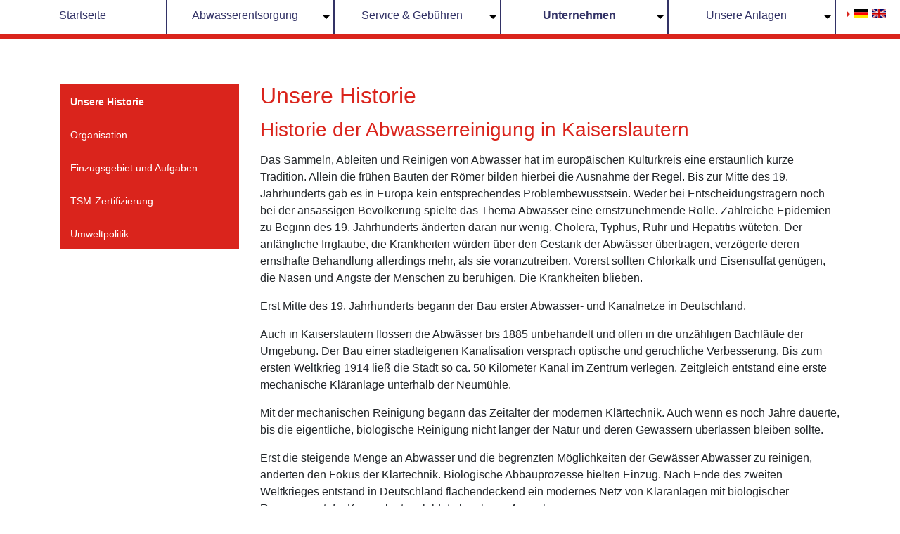

--- FILE ---
content_type: text/html; charset=utf-8
request_url: https://www.ste-kl.de/index.php?id=191&L=946
body_size: 10183
content:
<!DOCTYPE html>
<html lang="de">
<head>

<meta charset="utf-8">
<!-- 
	This website is powered by TYPO3 - inspiring people to share!
	TYPO3 is a free open source Content Management Framework initially created by Kasper Skaarhoj and licensed under GNU/GPL.
	TYPO3 is copyright 1998-2018 of Kasper Skaarhoj. Extensions are copyright of their respective owners.
	Information and contribution at https://typo3.org/
-->




<meta name="generator" content="TYPO3 CMS">
<meta name="viewport" content="width=device-width, user-scalable=no, initial-scale=1.0, maximum-scale=1.0, minimum-scale=1.0">


<link rel="stylesheet" type="text/css" href="typo3temp/Assets/e595ad8a16.css?1510221026" media="all">
<link rel="stylesheet" type="text/css" href="typo3conf/ext/ste/Resources/Public/Css/style.css?1523891000" media="all">
<link rel="stylesheet" type="text/css" href="typo3conf/ext/ste/bower_components/components-font-awesome/css/font-awesome.min.css?1523891000" media="all">
<link rel="stylesheet" type="text/css" href="typo3conf/ext/jobfair/Resources/Public/Css/Additional.css?1523890992" media="all">
<link rel="stylesheet" type="text/css" href="typo3conf/ext/jobfair/Resources/Public/Css/FlashMessages.css?1523890992" media="all">
<link rel="stylesheet" type="text/css" href="typo3conf/ext/sr_language_menu/Resources/Public/StyleSheets/SrLanguageMenu.css?1523890990" media="all">


<script src="typo3conf/ext/ste/bower_components/jquery/dist/jquery.js?1523891000" type="text/javascript"></script>
<script src="typo3conf/ext/ste/bower_components/popper.js/dist/umd/popper.js?1523891000" type="text/javascript"></script>
<script src="typo3conf/ext/ste/bower_components/bootstrap/dist/js/bootstrap.js?1523891000" type="text/javascript"></script>
<script src="typo3conf/ext/ste/Resources/Public/JS/sidemenu.js?1523891000" type="text/javascript"></script>
<script src="typo3conf/ext/ste/Resources/Public/JS/topmenu.js?1523891000" type="text/javascript"></script>
<script src="typo3conf/ext/ste/Resources/Public/JS/jobfairTableFix.js?1523891000" type="text/javascript"></script>
<script src="typo3conf/ext/ste/Resources/Public/JS/mobileSearch.js?1523891000" type="text/javascript"></script>



<title>Unsere Historie - STE</title>

<script type="text/javascript">
	/*<![CDATA[*/
<!--
function openPic(url, winName, winParams) {	//
			var theWindow = window.open(url, winName, winParams);
			if (theWindow)	{theWindow.focus();}
		}

// -->
	/*]]>*/
</script>
</head>
<body>
<div id="ste">


<nav class="navbar navbar-expand-xl navbar-light" >
  <a class="navbar-brand" href="index.php?id=70">
    <img src="typo3conf/ext/ste/Resources/Public/img/sek-header-logo.png">
  </a>
  <button class="navbar-toggler" type="button" data-toggle="collapse" data-target="#navbarSupportedContent" aria-controls="navbarSupportedContent" aria-expanded="false" aria-label="Toggle navigation">
    <span class="navbar-toggler-icon"></span>
  </button>
  <div id="navbarSupportedContent" class="collapse navbar-collapse">
    <div class="hide-menu"></div>
    <a href="index.php?id=1">
    </a>
    <ul class="navbar-nav flex-one nav-justified mx-auto"><li class="nav-item"><a href="index.php?id=70" class="nav-link">Startseite</a></li><li class="nav-item"><a href="index.php?id=203" class="nav-link dropdown-toggle" aria-haspopup="true" aria-expanded="false" role="button">Abwasserentsorgung</a><span class="arrow"></span><div class="dropdown-menu"><div class="container"><div class="row"><div class="col"><div><a href="index.php?id=203" class="font-weight-bold dropdown-item">Grundstücksentwässerung</a><a href="index.php?id=170" class="dropdown-item pl-xl-5">Entwässerungsgenehmigungen</a><a href="index.php?id=171" class="dropdown-item pl-xl-5">Abnahme & Dichtheitsprüfungen</a><a href="index.php?id=172" class="dropdown-item pl-xl-5">Rückstausicherung</a><a href="index.php?id=173" class="dropdown-item pl-xl-5">Regenwasserbewirtschaftung</a><a href="index.php?id=174" class="dropdown-item pl-xl-5">Grund- und Drainagewasser</a><a href="index.php?id=176" class="dropdown-item pl-xl-5">Häufige Fragen</a><a href="index.php?id=213" class="font-weight-bold dropdown-item">Industrie & Indirekteinleiter</a><a href="index.php?id=175" class="font-weight-bold dropdown-item">Überflutungsvorsorge für Starkregenereignisse</a></div></div></div></div></div></li><li class="nav-item"><a href="index.php?id=181" class="nav-link dropdown-toggle" aria-haspopup="true" aria-expanded="false" role="button">Service & Gebühren</a><span class="arrow"></span><div class="dropdown-menu"><div class="container"><div class="row"><div class="col"><div><a href="index.php?id=181" class="font-weight-bold dropdown-item">Formulare & Anträge</a><a href="index.php?id=182" class="font-weight-bold dropdown-item">Gebühren</a><a href="index.php?id=186" class="font-weight-bold dropdown-item">Entwässerungssatzung / Entgeltsatzung</a><a href="index.php?id=185" class="font-weight-bold dropdown-item">Anstaltssatzung</a><a href="index.php?id=189" class="font-weight-bold dropdown-item">Elektronische Kommunikation</a><a href="index.php?id=190" class="font-weight-bold dropdown-item">Häufige Fragen</a><a href="index.php?id=231" class="font-weight-bold dropdown-item">Kontakt</a></div></div></div></div></div></li><li class="nav-item current"><a href="index.php?id=191" class="nav-link dropdown-toggle" aria-haspopup="true" aria-expanded="false" role="button">Unternehmen</a><span class="arrow"></span><div class="dropdown-menu"><div class="container"><div class="row"><div class="col"><div><a href="index.php?id=191" class="font-weight-bold dropdown-item">Unsere Historie</a><a href="index.php?id=214" class="font-weight-bold dropdown-item">Organisation</a><a href="index.php?id=215" class="font-weight-bold dropdown-item">Einzugsgebiet und Aufgaben</a><a href="index.php?id=192" class="font-weight-bold dropdown-item">TSM-Zertifizierung</a><a href="index.php?id=193" class="font-weight-bold dropdown-item">Umweltpolitik</a></div></div></div></div></div></li><li class="nav-item"><a href="index.php?id=196" class="nav-link dropdown-toggle" aria-haspopup="true" aria-expanded="false" role="button">Unsere Anlagen</a><span class="arrow"></span><div class="dropdown-menu"><div class="container"><div class="row"><div class="col"><div><a href="index.php?id=196" class="font-weight-bold dropdown-item">Abwasserableitung</a><a href="index.php?id=196" class="dropdown-item pl-xl-5">Kanalnetz</a><a href="index.php?id=197" class="dropdown-item pl-xl-5">Regenwasserbehandlungsanlagen</a><a href="index.php?id=198" class="dropdown-item pl-xl-5">Pumpstationen</a><a href="index.php?id=199" class="font-weight-bold dropdown-item">Abwasserbehandlung/Kläranlage</a><a href="index.php?id=216" class="dropdown-item pl-xl-5">Verfahrensstufen</a><a href="index.php?id=217" class="dropdown-item pl-xl-5">Kläranlage im Detail</a><a href="index.php?id=218" class="dropdown-item pl-xl-5">Energieneutralität</a><a href="index.php?id=201" class="font-weight-bold dropdown-item">Betriebslabor</a></div></div></div></div></div></li></ul>
    <div class="language-selection">
      

	
		<div class="tx-srlanguagemenu tx-srlanguagemenu-flags">
	
		
				
					<div class="CUR">
						
								

		<a class="flag" href="index.php?id=191&amp;L=0"><img src="typo3conf/ext/sr_language_menu/Resources/Public/Images/Flags/de.png" title="Deutsch" alt="Deutsch" class="tx-srlanguagemenu-flag-linked" /></a>
		
	

							
					</div>
				
			
	
		
				
						<div class="NO SPC">
							

		<a class="flag" href="index.php?id=191&amp;L=2"><img src="typo3conf/ext/sr_language_menu/Resources/Public/Images/Flags/en.png" title="English" alt="English" class="tx-srlanguagemenu-flag-linked" /></a>
		
	

						</div>
					
			
	
</div>

	


    </div>
  </div>
</nav>

<!--TYPO3SEARCH_begin-->

<div class="container content has-navbar">
  <div class="row">
    <div class="container">
        
    </div>
    <div class="col-xl-3 sidemenu">
        <ul class="side-parent"><li class="level-zero-parent"><a href="index.php?id=191">Unsere Historie</a></li><li><a href="index.php?id=214">Organisation</a></li><li><a href="index.php?id=215">Einzugsgebiet und Aufgaben</a></li><li><a href="index.php?id=192">TSM-Zertifizierung</a></li><li><a href="index.php?id=193">Umweltpolitik</a></li></ul>
    </div>
    <div class="col-xl-9">
      <div class="column-content">
        
<div id="c373">
	

	<div class="ce-textpic ce-right ce-intext ce-nowrap">
		
			











		

		<div class="ce-bodytext">
			
				

	
		
				
			

		

	
	
	
	
	
	
	
	
	
		
			

	
	
		<h2>Unsere Historie</h2>
	
	
	
	
	
	
	
	


		
	



		

		




		
				
			
	


			
			<h3><span style="font-weight: normal; ">Historie der Abwasserreinigung in Kaiserslautern</span></h3>
<p>Das Sammeln, Ableiten und Reinigen von Abwasser hat im europäischen Kulturkreis eine erstaunlich kurze Tradition. Allein die frühen Bauten der Römer bilden hierbei die Ausnahme der Regel. Bis zur Mitte des 19. Jahrhunderts gab es in Europa kein entsprechendes Problembewusstsein. Weder bei Entscheidungsträgern noch bei der ansässigen Bevölkerung spielte das Thema Abwasser eine ernstzunehmende Rolle. Zahlreiche Epidemien zu Beginn des 19. Jahrhunderts änderten daran nur wenig. Cholera, Typhus, Ruhr und Hepatitis wüteten. Der anfängliche Irrglaube, die Krankheiten würden über den Gestank der Abwässer übertragen, verzögerte deren ernsthafte Behandlung allerdings mehr, als sie voranzutreiben. Vorerst sollten Chlorkalk und Eisensulfat genügen, die Nasen und Ängste der Menschen zu beruhigen. Die Krankheiten blieben.</p>
<p>Erst Mitte des 19. Jahrhunderts begann der Bau erster Abwasser- und Kanalnetze in Deutschland.</p>
<p>Auch in Kaiserslautern flossen die Abwässer bis 1885 unbehandelt und offen in die unzähligen Bachläufe der Umgebung. Der Bau einer stadteigenen Kanalisation versprach optische und geruchliche Verbesserung. Bis zum ersten Weltkrieg 1914 ließ die Stadt so ca. 50 Kilometer Kanal im Zentrum verlegen. Zeitgleich entstand eine erste mechanische Kläranlage unterhalb der Neumühle.</p>
<p>Mit der mechanischen Reinigung begann das Zeitalter der modernen Klärtechnik. Auch wenn es noch Jahre dauerte, bis die eigentliche, biologische Reinigung nicht länger der Natur und deren Gewässern überlassen bleiben sollte.</p>
<p>Erst die steigende Menge an Abwasser und die begrenzten Möglichkeiten der Gewässer Abwasser zu reinigen, änderten den Fokus der Klärtechnik. Biologische Abbauprozesse hielten Einzug. Nach Ende des zweiten Weltkrieges entstand in Deutschland flächendeckend ein modernes Netz von Kläranlagen mit biologischer Reinigungsstufe. Kaiserslautern bildete hier keine Ausnahme.</p>
<p>Ab den 70er Jahren wurde die Abwasserreinigung stetig modernisiert und automatisiert. Heute ist eine Kläranlage mit höchstem technischen Standard und hochqualifiziertem Personal ausgestattet. Die Reinigungsleistung ist enorm, was für die Umwelt und vor allem für die aquatische Umwelt von größter Bedeutung ist.</p>
<p>Die Chronologie der Abwasserreinigung in Kaiserslautern wird nachfolgend dargestellt:</p>
		</div>

		
	</div>

	


</div>


<div id="c405">
	

	<div class="ce-textpic ce-right ce-intext ce-nowrap">
		
			

	<div class="ce-gallery" data-ce-columns="1" data-ce-images="1">
		
		
			<div class="ce-row">
				
					
						<div class="ce-column">
							
									<figure>
								

							
								
								
								
									
	
			
					<a href="index.php?eID=tx_cms_showpic&amp;file=217&amp;md5=ea26f89fe476194b2eac6bd328e0b33cf2fed7c7&amp;parameters%5B0%5D=YTo0OntzOjU6IndpZHRoIjtzOjQ6IjgwMG0iO3M6NjoiaGVpZ2h0IjtzOjQ6IjYw&amp;parameters%5B1%5D=MG0iO3M6NzoiYm9keVRhZyI7czo0MToiPGJvZHkgc3R5bGU9Im1hcmdpbjowOyBi&amp;parameters%5B2%5D=YWNrZ3JvdW5kOiNmZmY7Ij4iO3M6NDoid3JhcCI7czozNzoiPGEgaHJlZj0iamF2&amp;parameters%5B3%5D=YXNjcmlwdDpjbG9zZSgpOyI%2BIHwgPC9hPiI7fQ%3D%3D" onclick="openPic('index.php?eID=tx_cms_showpic\u0026file=217\u0026md5=ea26f89fe476194b2eac6bd328e0b33cf2fed7c7\u0026parameters%5B0%5D=YTo0OntzOjU6IndpZHRoIjtzOjQ6IjgwMG0iO3M6NjoiaGVpZ2h0IjtzOjQ6IjYw\u0026parameters%5B1%5D=MG0iO3M6NzoiYm9keVRhZyI7czo0MToiPGJvZHkgc3R5bGU9Im1hcmdpbjowOyBi\u0026parameters%5B2%5D=YWNrZ3JvdW5kOiNmZmY7Ij4iO3M6NDoid3JhcCI7czozNzoiPGEgaHJlZj0iamF2\u0026parameters%5B3%5D=YXNjcmlwdDpjbG9zZSgpOyI%2BIHwgPC9hPiI7fQ%3D%3D','thePicture','width=800,height=555,status=0,menubar=0'); return false;" target="thePicture">
						
	<img alt="Umgehungskanal Maxstraße, 1936" src="fileadmin/_processed_/a/1/csm_history1_c0ef2faa9e.jpg" width="216" height="150" />

					</a>
				
		

								
							 

							
										<figcaption>
											Umgehungskanal Maxstraße, 1936
										</figcaption>
									</figure>
								
						</div>
					
				
			</div>
		
		
	</div>











		

		<div class="ce-bodytext">
			
				

	


			
			<p><b>1885 - Mischwasserkanalisation</b></p>
<p>Das Kanalprojekt „Mischwasserkanalisation“ wurde ab 1885 umgesetzt. Die Stadt Kaiserslautern kaufte zur Gewährleistung der Wasserversorgung die Lauterquelle.</p>
<p><b>1888 - Zentrale Wasserversorgung</b></p>
<p>Der Ausbau einer zentralen Wasserversorgung und die geordnete Ableitung der anfallenden Abwässer begannen. Die Hauptkanäle folgten zu diesem Zweck den natürlichen Wasserläufen. Die Regenwasseraufnahme wurde in der Dimensionierung berücksichtigt. Die Einwohnerzahl der Stadt lag zu diesem Zeitpunkt bei ca. 37.000.</p>
		</div>

		
	</div>

	


</div>


<div id="c406">
	

	<div class="ce-textpic ce-right ce-intext ce-nowrap">
		
			

	<div class="ce-gallery" data-ce-columns="1" data-ce-images="1">
		
		
			<div class="ce-row">
				
					
						<div class="ce-column">
							
									<figure>
								

							
								
								
								
									
	
			
					<a href="index.php?eID=tx_cms_showpic&amp;file=219&amp;md5=5597bed769c83504d4c9a075b33b0372e406e7b0&amp;parameters%5B0%5D=YTo0OntzOjU6IndpZHRoIjtzOjQ6IjgwMG0iO3M6NjoiaGVpZ2h0IjtzOjQ6IjYw&amp;parameters%5B1%5D=MG0iO3M6NzoiYm9keVRhZyI7czo0MToiPGJvZHkgc3R5bGU9Im1hcmdpbjowOyBi&amp;parameters%5B2%5D=YWNrZ3JvdW5kOiNmZmY7Ij4iO3M6NDoid3JhcCI7czozNzoiPGEgaHJlZj0iamF2&amp;parameters%5B3%5D=YXNjcmlwdDpjbG9zZSgpOyI%2BIHwgPC9hPiI7fQ%3D%3D" onclick="openPic('index.php?eID=tx_cms_showpic\u0026file=219\u0026md5=5597bed769c83504d4c9a075b33b0372e406e7b0\u0026parameters%5B0%5D=YTo0OntzOjU6IndpZHRoIjtzOjQ6IjgwMG0iO3M6NjoiaGVpZ2h0IjtzOjQ6IjYw\u0026parameters%5B1%5D=MG0iO3M6NzoiYm9keVRhZyI7czo0MToiPGJvZHkgc3R5bGU9Im1hcmdpbjowOyBi\u0026parameters%5B2%5D=YWNrZ3JvdW5kOiNmZmY7Ij4iO3M6NDoid3JhcCI7czozNzoiPGEgaHJlZj0iamF2\u0026parameters%5B3%5D=YXNjcmlwdDpjbG9zZSgpOyI%2BIHwgPC9hPiI7fQ%3D%3D','thePicture','width=304,height=600,status=0,menubar=0'); return false;" target="thePicture">
						
	<img alt="Volkszeitung 14.11.1959" src="fileadmin/_processed_/d/2/csm_history2_1751ff5333.jpg" width="91" height="180" />

					</a>
				
		

								
							 

							
										<figcaption>
											Volkszeitung 14.11.1959
										</figcaption>
									</figure>
								
						</div>
					
				
			</div>
		
		
	</div>











		

		<div class="ce-bodytext">
			
				

	


			
			<p><b>1896 -&nbsp;</b><b>Die erste Kläranlage Kaiserslauterns</b></p>
<p>Am Ortsausgang unterhalb der Neumühle entstand die erste Kläranlage Kaiserslauterns. Ein mäanderartig durchflossenes Absetzbecken mit einem Fassungsvermögen von 2.700 m³ hatte die Aufgabe, sämtliche absetzbaren Stoffe festzuhalten.</p>
<p><b>1945 – Bau der Kläranlage am heutigen Standort</b></p>
<p><b>1949 – Bau der neuzeitlichen Mechanischen Klärung</b></p>
<p><b>1957 – Bau der Biologischen Klärung</b></p>
<p><b>1964 – Inbetriebnahme der Mechanisch-biologischen Klärung</b></p>
<p><b>1967 - Schlammentwässerung</b></p>
<p>Eine moderne Klärschlammentwässerung kam zum Abwasserbehandlungskreis dazu.</p>
<p><b>1972 - Faulbehälter</b></p>
<p>Die Kläranlage rüstete neue Faulbehälter mit größerem Volumen (2 x 4.000 m³) zur Schlammstabilisierung (Entseuchung) nach.</p>
<p><b>1975 - Drei Schönungsteiche</b></p>
<p>Drei Schönungsteiche mit einem Volumen von insgesamt 70.000 m³ wurden unterhalb der Kläranlage zur weiteren Verbesserung der Ablaufqualität angelegt.</p>
		</div>

		
	</div>

	


</div>


<div id="c407">
	

	<div class="ce-textpic ce-right ce-intext ce-nowrap">
		
			

	<div class="ce-gallery" data-ce-columns="1" data-ce-images="1">
		
		
			<div class="ce-row">
				
					
						<div class="ce-column">
							
									<figure>
								

							
								
								
								
									
	
			
					<a href="index.php?eID=tx_cms_showpic&amp;file=216&amp;md5=cc9d9da7984d4fd60b1d0bf35d9c44c19bc38ebb&amp;parameters%5B0%5D=YTo0OntzOjU6IndpZHRoIjtzOjQ6IjgwMG0iO3M6NjoiaGVpZ2h0IjtzOjQ6IjYw&amp;parameters%5B1%5D=MG0iO3M6NzoiYm9keVRhZyI7czo0MToiPGJvZHkgc3R5bGU9Im1hcmdpbjowOyBi&amp;parameters%5B2%5D=YWNrZ3JvdW5kOiNmZmY7Ij4iO3M6NDoid3JhcCI7czozNzoiPGEgaHJlZj0iamF2&amp;parameters%5B3%5D=YXNjcmlwdDpjbG9zZSgpOyI%2BIHwgPC9hPiI7fQ%3D%3D" onclick="openPic('index.php?eID=tx_cms_showpic\u0026file=216\u0026md5=cc9d9da7984d4fd60b1d0bf35d9c44c19bc38ebb\u0026parameters%5B0%5D=YTo0OntzOjU6IndpZHRoIjtzOjQ6IjgwMG0iO3M6NjoiaGVpZ2h0IjtzOjQ6IjYw\u0026parameters%5B1%5D=MG0iO3M6NzoiYm9keVRhZyI7czo0MToiPGJvZHkgc3R5bGU9Im1hcmdpbjowOyBi\u0026parameters%5B2%5D=YWNrZ3JvdW5kOiNmZmY7Ij4iO3M6NDoid3JhcCI7czozNzoiPGEgaHJlZj0iamF2\u0026parameters%5B3%5D=YXNjcmlwdDpjbG9zZSgpOyI%2BIHwgPC9hPiI7fQ%3D%3D','thePicture','width=420,height=600,status=0,menubar=0'); return false;" target="thePicture">
						
	<img alt="Rheinpfalz 11.11.1975" src="fileadmin/_processed_/9/e/csm_history3_f889e67dc4.jpg" width="125" height="180" />

					</a>
				
		

								
							 

							
										<figcaption>
											Rheinpfalz 11.11.1975
										</figcaption>
									</figure>
								
						</div>
					
				
			</div>
		
		
	</div>











		

		<div class="ce-bodytext">
			
				

	


			
			<p><b>1976 - Abwasserbehandlung</b></p>
<p>Aufbau eines Abwasserkatasters und Einführung einer Indirekteinleiterüberwachung.</p>
<p><b>1978 - Überschussschlammeindickung</b></p>
<p>In Kaiserslautern entstand die erste maschinelle Überschussschlammeindickung mittels Zentrifugen. Durch diese Maßnahme verringerte sich die Menge an Überschussschlamm drastisch. Eine effektivere Nutzung der Faulräume wurde so gewährleistet.</p>
<p><b>1989 - Inbetriebnahme der dritten Reinigungsstufe / Beginn Umbau zur weitergehenden Stickstoffelimination</b></p>
<p>Mittels alkalischen Fällmittels sank der Phosphatgehalt auf die nun gesetzlich geforderte Norm von 1 mg Phosphat pro Liter Wasser. Die Anordnung von Kaskaden zur Nitrifikation und Denitrifikation ermöglichte einen gezielten und höheren Stickstoffabbau. Anfallendes Klärgas wird in einem modernen Blockheizkraftwerk zu elektrischer Energie und Wärme umgewandelt, die jeweils zum Betrieb der Kläranlage eingesetzt werden.</p>
<p><b>1992 – Inbetriebnahme des zweiten Blockheizkraftwerks</b></p><div class="indent"></div><p><b>1993 bis 1996 – Ausbau der Biologischen Klärung / Stickstoffelimination und Phosphorelimination mit Neubau einer 3. Reinigungsstraße (BIO III)</b></p>
<p>Die Stickstoffelimination wurde hier zum Mittelpunkt. Dazu wurde ein neues Belebungsbecken mit 9.500 m³ und zugehöriger Nachklärung gebaut. Parallel begann der Bau eines neuen Betriebs- und Verwaltungsgebäudes, in dem die Stadtentwässerung mit all ihren Funktionsbereichen ein neues zu Hause fand.</p>
		</div>

		
	</div>

	


</div>


<div id="c408">
	

	<div class="ce-textpic ce-right ce-intext ce-nowrap">
		
			

	<div class="ce-gallery" data-ce-columns="1" data-ce-images="1">
		
		
			<div class="ce-row">
				
					
						<div class="ce-column">
							
									<div class="ce-media">
								

							
								
								
								
									
	
			
					<a href="index.php?eID=tx_cms_showpic&amp;file=218&amp;md5=d3121276b2ad8e8134c32b2b3651e80e0220a7ed&amp;parameters%5B0%5D=YTo0OntzOjU6IndpZHRoIjtzOjQ6IjgwMG0iO3M6NjoiaGVpZ2h0IjtzOjQ6IjYw&amp;parameters%5B1%5D=MG0iO3M6NzoiYm9keVRhZyI7czo0MToiPGJvZHkgc3R5bGU9Im1hcmdpbjowOyBi&amp;parameters%5B2%5D=YWNrZ3JvdW5kOiNmZmY7Ij4iO3M6NDoid3JhcCI7czozNzoiPGEgaHJlZj0iamF2&amp;parameters%5B3%5D=YXNjcmlwdDpjbG9zZSgpOyI%2BIHwgPC9hPiI7fQ%3D%3D" onclick="openPic('index.php?eID=tx_cms_showpic\u0026file=218\u0026md5=d3121276b2ad8e8134c32b2b3651e80e0220a7ed\u0026parameters%5B0%5D=YTo0OntzOjU6IndpZHRoIjtzOjQ6IjgwMG0iO3M6NjoiaGVpZ2h0IjtzOjQ6IjYw\u0026parameters%5B1%5D=MG0iO3M6NzoiYm9keVRhZyI7czo0MToiPGJvZHkgc3R5bGU9Im1hcmdpbjowOyBi\u0026parameters%5B2%5D=YWNrZ3JvdW5kOiNmZmY7Ij4iO3M6NDoid3JhcCI7czozNzoiPGEgaHJlZj0iamF2\u0026parameters%5B3%5D=YXNjcmlwdDpjbG9zZSgpOyI%2BIHwgPC9hPiI7fQ%3D%3D','thePicture','width=291,height=600,status=0,menubar=0'); return false;" target="thePicture">
						
	<img src="fileadmin/_processed_/7/2/csm_history4_d76ae1ff70.jpg" width="87" height="180" alt="" />

					</a>
				
		

								
							 

							
									</div>
								
						</div>
					
				
			</div>
		
		
	</div>











		

		<div class="ce-bodytext">
			
				

	


			
			<p><b>1996 - Einbau Faulschlammmischer Faulbehälter 1</b></p>
<p><b>September 1996 – 100jähriges Jubiläum</b></p>
<p>Feierliche Einweihung und offizielle Inbetriebnahme der nun zur weitergehenden Abwasserreinigung ausgestatteten Kläranlage.</p>
<p><b>1998 bis 1999 - Neue Wartungsmöglichkeiten</b></p>
<p>Die Sanierung der mechanischen Reinigungsstufe rückte in den Fokus der Abwasserbehandlung Kaiserslauterns. Der Bau eines begehbaren Rohr- und Installationskanals verbesserte die Wartungsmöglichkeiten der gesamten Kläranlage. Des Weiteren begann die Installation eines Prozessleitsystems zur zentralen Steuerung der Kläranlage und deren Außenstationen.</p>
<p><b>2000 – Inbetriebnahme des neuer Sandfang / Umbau der Vorklärung</b></p>
<p><b>2001 – Anschluss Stadt Otterberg, OG Schopp und OG Otterbach an die Kläranlage KL</b></p>
<p><b>2002 - Neue Rechenhalle</b></p>
<p>Die neue Rechenhalle mit Rechengut, Sandbehandlung und Abluftreinigung wird in Betrieb genommen.</p>
<p><b>2003 – Anschluss OG Krickenbach an die Kläranlage KL</b></p>
<p><b>2004 – Anschluss OG Sambach und OG Katzweiler an die Kläranlage KL</b></p>
<p><b>2006 – Modernisierung Schlammbehandlung</b></p>
<p>Bau einer neuen Halle mit Maschinentechnik zur Überschussschlammeindickung, Schlammentwässerung, Schlammlagerung und -verladung mit Abluftreinigung.</p>
<p><b>2008 – Umbau Belüftungssystem</b></p>
<p>Ein Umbau des Belüftungssystems mit Änderung der Verfahrensweise der biologischen Reinigungsstufe von vorgeschalteter zweistufiger Kaskadendenitrifikation auf Pfropfenströmung erfolgte. Durch diese Umstellung wurde der externe Strombezug deutlich reduziert. Im Bereich der biologischen Reinigungsstufe wurden 50% Energie eingespart.</p>
<p><b>2012 – Umbau Zentrale Warte mit neuem Prozessleitsystem / Neubau Brauchwasserstation</b></p>
<p><b>2013 – Erneuerung der Blockheizkraftwerke in Containerbauweise</b></p>
<p><b>2015 – Installation neuer, magnetgelagerter Turboverdichter zur Prozesslufterzeugung</b></p>
<p><b>2016 – Installation Batterietechnik zu Energieoptimierung&nbsp;</b></p>
<p><b>&nbsp; &nbsp; &nbsp; &nbsp; &nbsp; &nbsp; Auszeichnung „Energieneutrale Kläranlage Kaiserslautern“</b></p>
<p><b>2017&nbsp;</b><b>–</b><b>&nbsp;</b><b>Zertifizierung nach TSM (technisches Sicherheitsmanagement)</b></p>
<p><b>2020&nbsp;</b><b>–</b><b>&nbsp;Inbetriebnahme Prozesswasserbehandlung Deamonifikation</b></p>
<p><b>2020&nbsp;</b><b>–</b><b>&nbsp;2021&nbsp;Erneuerung Isolierung / Außenhülle Faulbehälter</b></p>
<p><b>2021&nbsp;–&nbsp;</b><b>Anschluss Teile Ramstein Airbase und neues US Hospital</b></p>
<p><b>&nbsp; &nbsp; &nbsp; &nbsp; &nbsp; &nbsp; Inbetriebnahme CSB-Fällung ZKA</b></p>
<p><b>&nbsp; &nbsp; &nbsp; &nbsp; &nbsp; &nbsp; Neubau Phosphat-Fällung, reduzierter Einleitwert Phosphor</b></p>
<p><b>&nbsp; &nbsp; &nbsp; &nbsp; &nbsp; &nbsp; Inbetriebnahme neues Verwaltungsgebäude südl. der A6 für 50 Arbeitsplätze</b></p>
<p><b>2022&nbsp;</b><b>–</b><b>&nbsp;Inbetriebnahme einer Klärschlammmonoverbrennung (Thermische Verwertung Mainz)&nbsp; &nbsp; &nbsp; &nbsp; &nbsp; &nbsp; &nbsp; &nbsp; &nbsp; am Standort Mainz-Mombach, zukunftssichere Klärschlammentsorgung als&nbsp; &nbsp; &nbsp; &nbsp; &nbsp; &nbsp; &nbsp; &nbsp; &nbsp; &nbsp; &nbsp; &nbsp; &nbsp; &nbsp; &nbsp; &nbsp; &nbsp; &nbsp; interkommunales Gemeinschaftsprojekt</b></p>
<p>&nbsp;</p>
<p style="margin-left:106.2pt; text-align:justify; text-indent: -106.2pt">&nbsp;</p>
<p>Mit weiteren verfahrenstechnischen Umstellungen, sowie maschinentechnischen Modernisierungen wurde der Strombezug im Laufe der Jahre soweit reduziert, dass <b>2016 </b>die <a href="https://ste-kl.saas.drupal-wiki.com/sites/ste-kl.saas.drupal-wiki.com/files/drupalwiki_privatefiles/attachment/441/nid441/entity209/urkunde_energieneutrale_klaeranalge_mulewf_0.jpg" target="_blank">Auszeichnung &quot;energieneutrale Kläranlage Kaiserslautern&quot;</a> ausgesprochen wurde.</p>
		</div>

		
	</div>

	


</div>


<div id="c374">
	

	<div class="ce-textpic ce-right ce-intext ce-nowrap">
		
			











		

		<div class="ce-bodytext">
			
				

	


			
			<h3><span style="font-weight: normal;">Historie der Kanalisationsanlagen in Kaiserslautern</span>&nbsp;</h3>
		</div>

		
	</div>

	


</div>


<div id="c410">
	

	<div class="ce-textpic ce-right ce-intext ce-nowrap">
		
			











		

		<div class="ce-bodytext">
			
				

	


			
			<p><b>1895 - Herstellung Süd-West Kanal</b></p>
<p>Vertiefung der Lautersohle im Bereich Maxstraße; die Lauter wird innerstädtisch zum unterirdischem „Kanal“ umfunktioniert, mit dem die Fäkalien abgeschwemmt werden können.</p>
<p><b>1954 bis 1976 – Kanalerweiterungen</b></p>
<p>Nachkriegsjahre und Bauboom. Jährlich wächst die Kanalisation um durchschnittlich fast 10 km.</p>
<p><b>1966 - Bau Rückhaltebecken „Opelparkplatz“</b></p>
<p>Bau des größten Rückhaltebeckens im Stadtgebiet. Das Becken im Bereich des Opelparkplatzes hat ein Rückhaltevolumen von 15.640 m³.</p>
<p><b>1980 - Bau Rückhaltebecken „Uni Wohngebiet“</b></p>
<p>Das Rückhaltebecken im Uniwohngebiet ist mit einem Rückhaltevolumen von 14.850 m³ das zweitgrößte Becken im Stadtgebiet und schützt die Innenstadt vor zu großen Zuflussspitzen aus der Peripherie.</p>
<p><b>1987 - Kanalsanierung in geschlossener Bauweise</b></p>
<p>Seit 1987 werden in Kaiserslautern Kanalsanierungen auch in geschlossener Bauweise durchgeführt.<br />Neben eher punktuellen Reparaturarbeiten mit Kanalrobotern werden auch ganze Kanalabschnitte durch das Einziehen und Erhärten von Schläuchen (Inlinern) bei Profilhöhen bis zu 1,50 m saniert. Durch diese Verfahren in geschlossener Bauweise werden die Beeinträchtigungen gegenüber einer konventionellen Erneuerung in offener Bauweise deutlich reduziert. Zudem verringern sich die Bauzeit und die Kosten erheblich. Mittlerweile werden auch begehbare Großprofilkanäle in geschlossener Bauweise mit Kurzrohren auf GFK-Profilen saniert.</p>
<p><b>1998 - Modifizierte Entwässerungssysteme im Stadtgebiet</b></p>
<p>Aufgrund der geänderten gesetzlichen Vorgaben zur Rückhaltung und Zwischenspeicherung von Regenabflüssen werden im Zuge der Realisierung von Neubaugebieten weitestgehend modifizierte Systeme realisiert. Bei diesen Systemen wird das anfallende Regenwasser auch auf den Grundstücken zurückgehalten und kann größtenteils versickern. Auch in die Verkehrsräume werden Mulden und Rinnensysteme integriert. Im PRE-Park wurde eines der ersten Mulden-Rigolen-Systeme im Bundesgebiet ausgeführt.</p>
		</div>

		
	</div>

	


</div>


<div id="c497">
	

	<div class="ce-textpic ce-right ce-intext ce-nowrap">
		
			

	<div class="ce-gallery" data-ce-columns="1" data-ce-images="1">
		
		
			<div class="ce-row">
				
					
						<div class="ce-column">
							
									<figure>
								

							
								
								
								
									
	
			
					<a href="index.php?eID=tx_cms_showpic&amp;file=522&amp;md5=1f862797a0647341088c58e2003eb16b2efe272b&amp;parameters%5B0%5D=YTo0OntzOjU6IndpZHRoIjtzOjQ6IjgwMG0iO3M6NjoiaGVpZ2h0IjtzOjQ6IjYw&amp;parameters%5B1%5D=MG0iO3M6NzoiYm9keVRhZyI7czo0MToiPGJvZHkgc3R5bGU9Im1hcmdpbjowOyBi&amp;parameters%5B2%5D=YWNrZ3JvdW5kOiNmZmY7Ij4iO3M6NDoid3JhcCI7czozNzoiPGEgaHJlZj0iamF2&amp;parameters%5B3%5D=YXNjcmlwdDpjbG9zZSgpOyI%2BIHwgPC9hPiI7fQ%3D%3D" onclick="openPic('index.php?eID=tx_cms_showpic\u0026file=522\u0026md5=1f862797a0647341088c58e2003eb16b2efe272b\u0026parameters%5B0%5D=YTo0OntzOjU6IndpZHRoIjtzOjQ6IjgwMG0iO3M6NjoiaGVpZ2h0IjtzOjQ6IjYw\u0026parameters%5B1%5D=MG0iO3M6NzoiYm9keVRhZyI7czo0MToiPGJvZHkgc3R5bGU9Im1hcmdpbjowOyBi\u0026parameters%5B2%5D=YWNrZ3JvdW5kOiNmZmY7Ij4iO3M6NDoid3JhcCI7czozNzoiPGEgaHJlZj0iamF2\u0026parameters%5B3%5D=YXNjcmlwdDpjbG9zZSgpOyI%2BIHwgPC9hPiI7fQ%3D%3D','thePicture','width=800,height=598,status=0,menubar=0'); return false;" target="thePicture">
						
	<img alt="Rheinpfalz 29.05.2018" src="fileadmin/_processed_/3/1/csm_historie_hochwasserrueckhaltebecken_lautertal_0592012bb4.jpg" width="173" height="130" />

					</a>
				
		

								
							 

							
										<figcaption>
											Rheinpfalz 29.05.2018
										</figcaption>
									</figure>
								
						</div>
					
				
			</div>
		
		
	</div>











		

		<div class="ce-bodytext">
			
				

	


			
			<p><b>2000 - Hochwasserrückhaltebecken „Lautertal“</b></p>
<p>Im Bereich der Lauteraue wird durch Renaturierungsmaßnahmen und Geländemodellierung ein naturnahes Rückhaltevolumen von 105.000 m³ bereitgestellt, um bei Starkregenereignissen die Gemeinden im Lautertal vor Überflutungen zu schützen. Ein Projekt auch im Rahmen der Landesgartenschau Kaiserslautern 2000.</p>
<p><b>2008 - Beschluss zum Generalentwässerungsplan (GEP) für den Kernstadtbereich</b></p>
<p>Ab 2009 werden Kanalbaumaßnahmen im Stadtgebiet mit geplantem Investitionsvolumen bis 2030 in Höhe von über 40 Mio. € umgesetzt. Durch diese Maßnahmen soll das Überflutungsrisiko in der Innenstadt sowie die Hochwassergefahr für das Lautertal weiter verringert werden.</p>
		</div>

		
	</div>

	


</div>


<div id="c498">
	

	<div class="ce-textpic ce-right ce-intext ce-nowrap">
		
			

	<div class="ce-gallery" data-ce-columns="1" data-ce-images="1">
		
		
			<div class="ce-row">
				
					
						<div class="ce-column">
							
									<div class="ce-media">
								

							
								
								
								
									
	
			
					<a href="index.php?eID=tx_cms_showpic&amp;file=523&amp;md5=51840773b932f02bdb39a01bbb4c3eae228fd063&amp;parameters%5B0%5D=YTo0OntzOjU6IndpZHRoIjtzOjQ6IjgwMG0iO3M6NjoiaGVpZ2h0IjtzOjQ6IjYw&amp;parameters%5B1%5D=MG0iO3M6NzoiYm9keVRhZyI7czo0MToiPGJvZHkgc3R5bGU9Im1hcmdpbjowOyBi&amp;parameters%5B2%5D=YWNrZ3JvdW5kOiNmZmY7Ij4iO3M6NDoid3JhcCI7czozNzoiPGEgaHJlZj0iamF2&amp;parameters%5B3%5D=YXNjcmlwdDpjbG9zZSgpOyI%2BIHwgPC9hPiI7fQ%3D%3D" onclick="openPic('index.php?eID=tx_cms_showpic\u0026file=523\u0026md5=51840773b932f02bdb39a01bbb4c3eae228fd063\u0026parameters%5B0%5D=YTo0OntzOjU6IndpZHRoIjtzOjQ6IjgwMG0iO3M6NjoiaGVpZ2h0IjtzOjQ6IjYw\u0026parameters%5B1%5D=MG0iO3M6NzoiYm9keVRhZyI7czo0MToiPGJvZHkgc3R5bGU9Im1hcmdpbjowOyBi\u0026parameters%5B2%5D=YWNrZ3JvdW5kOiNmZmY7Ij4iO3M6NDoid3JhcCI7czozNzoiPGEgaHJlZj0iamF2\u0026parameters%5B3%5D=YXNjcmlwdDpjbG9zZSgpOyI%2BIHwgPC9hPiI7fQ%3D%3D','thePicture','width=448,height=600,status=0,menubar=0'); return false;" target="thePicture">
						
	<img src="fileadmin/_processed_/0/b/csm_historie_grossprofilsanierung_2011_bd9a4ad053.jpg" width="112" height="150" alt="" />

					</a>
				
		

								
							 

							
									</div>
								
						</div>
					
				
			</div>
		
		
	</div>











		

		<div class="ce-bodytext">
			
				

	


			
			<p><b>2011 - Großprofilsanierung</b></p>
<p>Mittlerweile werden erfolgreich auch begehbare Großprofilkanäle in geschlossener Bauweise mit Kurzrohren aus glasfaserverstärkten Kunststoffen (GFK-Profile) saniert. In Kaiserslautern erstmalig in der Königstraße.</p>
		</div>

		
	</div>

	


</div>


<div id="c409">
	

	<div class="ce-textpic ce-right ce-intext ce-nowrap">
		
			

	<div class="ce-gallery" data-ce-columns="1" data-ce-images="1">
		
		
			<div class="ce-row">
				
					
						<div class="ce-column">
							
									<div class="ce-media">
								

							
								
								
								
									
	
			
					<a href="index.php?eID=tx_cms_showpic&amp;file=220&amp;md5=59e5b960ec5d17e2d1d33192388a0f0ac7ad3321&amp;parameters%5B0%5D=YTo0OntzOjU6IndpZHRoIjtzOjQ6IjgwMG0iO3M6NjoiaGVpZ2h0IjtzOjQ6IjYw&amp;parameters%5B1%5D=MG0iO3M6NzoiYm9keVRhZyI7czo0MToiPGJvZHkgc3R5bGU9Im1hcmdpbjowOyBi&amp;parameters%5B2%5D=YWNrZ3JvdW5kOiNmZmY7Ij4iO3M6NDoid3JhcCI7czozNzoiPGEgaHJlZj0iamF2&amp;parameters%5B3%5D=YXNjcmlwdDpjbG9zZSgpOyI%2BIHwgPC9hPiI7fQ%3D%3D" onclick="openPic('index.php?eID=tx_cms_showpic\u0026file=220\u0026md5=59e5b960ec5d17e2d1d33192388a0f0ac7ad3321\u0026parameters%5B0%5D=YTo0OntzOjU6IndpZHRoIjtzOjQ6IjgwMG0iO3M6NjoiaGVpZ2h0IjtzOjQ6IjYw\u0026parameters%5B1%5D=MG0iO3M6NzoiYm9keVRhZyI7czo0MToiPGJvZHkgc3R5bGU9Im1hcmdpbjowOyBi\u0026parameters%5B2%5D=YWNrZ3JvdW5kOiNmZmY7Ij4iO3M6NDoid3JhcCI7czozNzoiPGEgaHJlZj0iamF2\u0026parameters%5B3%5D=YXNjcmlwdDpjbG9zZSgpOyI%2BIHwgPC9hPiI7fQ%3D%3D','thePicture','width=759,height=600,status=0,menubar=0'); return false;" target="thePicture">
						
	<img src="fileadmin/_processed_/a/7/csm_history6_53d532265f.jpg" width="300" height="237" alt="" />

					</a>
				
		

								
							 

							
									</div>
								
						</div>
					
				
			</div>
		
		
	</div>











		

		<div class="ce-bodytext">
			
				

	


			
			<p><b>2012 - Inbetriebnahme Kaskadenwehr und Stauraumkanal Berliner Brücke</b></p>
<p>Zu den wichtigsten GEP-Maßnahmen gehören die Herstellung von Stauwehranlagen im Kanal in den Bereichen „Berliner Brücke“ und „Lothringer Dell“ sowie die Herstellung mehrerer Kanäle mit einem Durchmesser größer 2,00 m, wie auch der neuer Abfangsammler unter dem Stadtteil „Kotten“. 2012 gehen die ersten Wehranlagen an der Berliner Brücke zur Stauraumbewirtschaftung in Betrieb.</p>
<p><b>2013 - Hochwasserrückhaltebecken im Bereich Lothringer Dell</b></p>
<p>Im Bereich der Lothringer Dell wurde ein zusätzliches offenes Erdbecken mit einem Rückhaltevolumen von über 15.000 m³ zu Rückhaltung von Mischwasserentlastungen bei größeren Regenereignissen hergestellt.</p>
<p><b>2015 - Vortrieb Abfangsammler „Kennelstraße“</b></p>
<p>Zur Entlastung der Innenstadt wurde in den Jahren 2014 und 2015 ein Kanal mit einem Durchmesser von bis zu 2,40 m in einer Tiefe zwischen 3 und 13 m unter dem Stadtteil „Kotten“ von der Mühlstraße zur Apostelkirche und weiter bis zur Marienkirche errichtet. Ca. 500 m davon unter engen Straßen und ohne Schäden an der vorhandenen Bausubstanz zu hinterlassen mit Hilfe einer Vortriebmaschine.</p><div class="indent"></div>
		</div>

		
	</div>

	


</div>


<div id="c499">
	

	<div class="ce-textpic ce-right ce-intext ce-nowrap">
		
			

	<div class="ce-gallery" data-ce-columns="1" data-ce-images="1">
		
		
			<div class="ce-row">
				
					
						<div class="ce-column">
							
									<div class="ce-media">
								

							
								
								
								
									
	
			
					<a href="index.php?eID=tx_cms_showpic&amp;file=221&amp;md5=7cbb98c969a1a0dfc987551d36dc4f69ba7561fe&amp;parameters%5B0%5D=YTo0OntzOjU6IndpZHRoIjtzOjQ6IjgwMG0iO3M6NjoiaGVpZ2h0IjtzOjQ6IjYw&amp;parameters%5B1%5D=MG0iO3M6NzoiYm9keVRhZyI7czo0MToiPGJvZHkgc3R5bGU9Im1hcmdpbjowOyBi&amp;parameters%5B2%5D=YWNrZ3JvdW5kOiNmZmY7Ij4iO3M6NDoid3JhcCI7czozNzoiPGEgaHJlZj0iamF2&amp;parameters%5B3%5D=YXNjcmlwdDpjbG9zZSgpOyI%2BIHwgPC9hPiI7fQ%3D%3D" onclick="openPic('index.php?eID=tx_cms_showpic\u0026file=221\u0026md5=7cbb98c969a1a0dfc987551d36dc4f69ba7561fe\u0026parameters%5B0%5D=YTo0OntzOjU6IndpZHRoIjtzOjQ6IjgwMG0iO3M6NjoiaGVpZ2h0IjtzOjQ6IjYw\u0026parameters%5B1%5D=MG0iO3M6NzoiYm9keVRhZyI7czo0MToiPGJvZHkgc3R5bGU9Im1hcmdpbjowOyBi\u0026parameters%5B2%5D=YWNrZ3JvdW5kOiNmZmY7Ij4iO3M6NDoid3JhcCI7czozNzoiPGEgaHJlZj0iamF2\u0026parameters%5B3%5D=YXNjcmlwdDpjbG9zZSgpOyI%2BIHwgPC9hPiI7fQ%3D%3D','thePicture','width=450,height=600,status=0,menubar=0'); return false;" target="thePicture">
						
	<img src="fileadmin/_processed_/9/c/csm_history5_7b35c8185a.jpg" width="97" height="130" alt="" />

					</a>
				
		

								
							 

							
									</div>
								
						</div>
					
				
			</div>
		
		
	</div>











		

		<div class="ce-bodytext">
			
				

	


			
			<p><b>2017 - Inbetriebnahme Kaskadenwehr und Stauraumkanal Lothringer Dell</b></p>
<p>Nach dem Staukanal oberhalb „Berliner Brücke“ in 2012, geht in 2017 die zweite Stauwehranlage an der „Lothringer Dell“ in Betrieb, nachdem der dortige zentrale Regenüberlauf zurück gebaut und nun durch einen Stauraumkanal mit untenliegender Entlastung ersetzt wurde. Die eingesetzten, schnell in der Höhe verfahrbaren Wehre ermöglichen einen optimierten Gewässerschutz für die Lauter, da der verfügbare Stauraum im Kanal zu jeder Zeit optimal genutzt und das Abwasser besser zur Kläranlage weitergeleitet wird.</p>
<p>&nbsp;</p>
<p>&nbsp;</p>
<p>&nbsp;</p>
		</div>

		
	</div>

	


</div>


<div id="c662">
	

	<div class="ce-textpic ce-right ce-intext ce-nowrap">
		
			

	<div class="ce-gallery" data-ce-columns="1" data-ce-images="1">
		
		
			<div class="ce-row">
				
					
						<div class="ce-column">
							
									<div class="ce-media">
								

							
								
								
								
									
	
			
					
	<img src="fileadmin/_processed_/7/b/csm_1_f5db1d42c3.png" width="300" height="222" alt="" />

				
		

								
							 

							
									</div>
								
						</div>
					
				
			</div>
		
		
	</div>











		

		<div class="ce-bodytext">
			
				

	


			
			<p><b>2023 - Inbetriebnahme der erneuerten Pumpstation Engelshof</b></p>
<p>Die Pumpstation aus dem Jahr 1960 wurde auf den aktuellsten technischen Stand gebracht. Im Stadtteilpark „grüner Winkel“ ist auch die Außengestaltung mit Gründach, Fassadenbegrünung und Graffiti-Gestaltung ein Blickfang für die Nutzer des vorbeiführenden Barbarossa-Radweges. Die alte Pumpe Baujahr 1960 ziert den Außenbereich des neuen Verwaltungsgebäudes am Blechhammerweg 40.</p>
<p><a href="index.php?id=260" title="Opens internal link in current window" class="internal-link">Von der Regenwasserpumpe zum Blickfang</a></p>
		</div>

		
	</div>

	


</div>


      </div>
    </div>
  </div>
</div>

<!--TYPO3SEARCH_end-->

<div class="container-fluid" id="footer">
  <div id="footer-fake-gradient">
    <span class="odd"></span>
    <span class="even"></span>
    <span class="odd"></span>
    <span class="even"></span>
    <span class="odd"></span>
  </div>

  <div class="container pt-5 pb-3">
    <div><ul><li class="footer-menu-item"><a href="index.php?id=7">News</a></li><li class="footer-menu-item"><a href="https://karriere.ste-kl.de/">Karriere</a></li><li class="footer-menu-item"><a href="index.php?id=47">Impressum</a></li><li class="footer-menu-item"><a href="index.php?id=233">Datenschutz</a></li><li class="footer-menu-item"><a href="index.php?id=45">Kontakt</a></li><li class="footer-menu-item"><a href="index.php?id=263">Öffnungszeiten</a></li><li class="footer-menu-item"><a href="index.php?id=46">Anfahrtsskizze</a></li></ul></div>
    <p>
      <i class="fa fa-phone" aria-hidden="true"></i>
      <strong>0631 / 37 23 0</strong>
    </p>
  </div>
</div>
</div>

<script src="typo3conf/ext/powermail/Resources/Public/JavaScripts/Libraries/jquery.datetimepicker.min.js?1523890994" type="text/javascript"></script>
<script src="typo3conf/ext/powermail/Resources/Public/JavaScripts/Libraries/parsley.min.js?1523890994" type="text/javascript"></script>
<script src="typo3conf/ext/powermail/Resources/Public/JavaScripts/Powermail/Tabs.min.js?1523890994" type="text/javascript"></script>
<script src="typo3conf/ext/powermail/Resources/Public/JavaScripts/Powermail/Form.min.js?1523890994" type="text/javascript"></script>


</body>
</html>